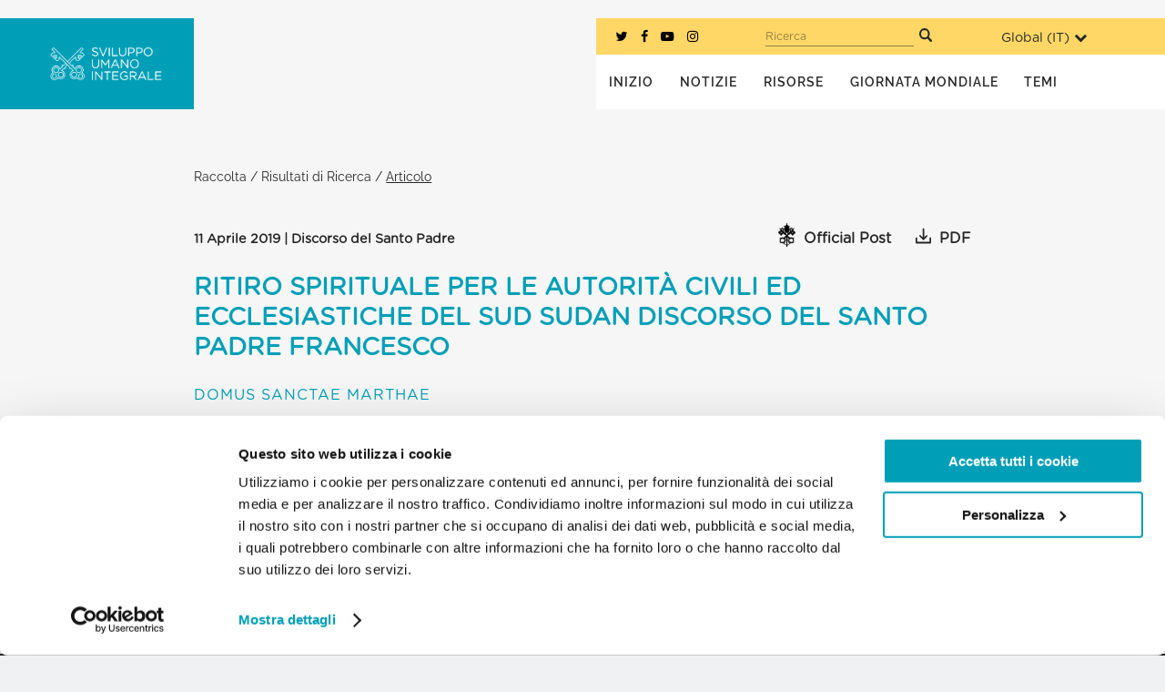

--- FILE ---
content_type: application/javascript; charset=UTF-8
request_url: https://migrants-refugees.va/it/wp-content/themes/bridge-child/js/lb_custom.js?ver=1664380038
body_size: 8138
content:
/*jshint loopfunc: true */
var version = 2.01;
jQuery(function() { //Run when DOM is loaded
    tabPressedAction();
    langSwitcher.init();
    catSelect();
    wrapBoxes();
    // stories();
    storiesSearch();
    menuHover();
    lb_pageable_init();
    ytScript();
    divSectioning();
    reorderDiv();
    accordionMark();
    lbPreview();
    readMore();
    heroCTA();
    ytOverride();
    collectionFade();
    collectionTooltip();
    collectionMatches();
    //   collectionLinks();
    inlineSVG();
    backButton();
    wrapCollection();
    searchInput();
    htPopup();
    imPopup();
    PopeVideoLanguages();
    console.log("†JMJ :: v." + version);
});

jQuery(window).load(function() {
    jQuery('.filter_holder ul li').css({ 'pointer-events': 'auto' });
});

function lbInit() { //Run when AJAX completes See bridge/js/ajax.min.js
    jQuery('.ajaxRescue').remove();
    vc_js();
    lb_vc();
    langSwitcher.update();
    wrapBoxes();
    stories();
    lb_pageable_init();
    divSectioning();
    reorderDiv();
    accordionMark();
    lbPreview();
    readMore();
    heroCTA();
    ytScript();
}

function PopeVideoLanguages() {
    var mylist = jQuery('#lang-filter');
    var listitems = mylist.children('option').get();
    listitems.sort(function(a, b) {
        return jQuery(a).text().toUpperCase().localeCompare(jQuery(b).text().toUpperCase());
    })
    jQuery.each(listitems, function(idx, itm) {
        mylist.append(itm);
    });
    jQuery('#lang-filter').on('change', function() {
        var value = jQuery(this).val();
        console.log(value);
        jQuery('.videos-row .lb-col-inner .video').filter(function() {
            var id = jQuery(this).attr('id');
            jQuery(this).closest('.videos-row .lb-col-inner .video').toggle(id.indexOf(value) > -1);
            // console.log(id);
        });
    });
}

function htPopup() {
    jQuery('.popup-close').click(function() {
        jQuery('.popup').fadeOut();
    });
    setTimeout(function() {
        jQuery('.popup').fadeIn();
    }, 1200);
    if (jQuery('body').hasClass('page-id-3311')) {
        jQuery('.popup-inner').wrap('<a href="/documents/en/read/a4/pastoral-orientations-on-human-trafficking.pdf" target="_blank"></a>');
    };
    if (jQuery('body').hasClass('page-id-1544')) {
        jQuery('.popup-inner').wrap('<a href="/documents/it/read/a4/pastoral-orientations-on-human-trafficking.pdf" target="_blank"></a>');
    };
    if (jQuery('body').hasClass('page-id-973')) {
        jQuery('.popup-inner').wrap('<a href="/documents/es/read/a4/pastoral-orientations-on-human-trafficking.pdf" target="_blank"></a>');
    };
    if (jQuery('body').hasClass('page-id-888')) {
        jQuery('.popup-inner').wrap('<a href="/documents/fr/read/a4/pastoral-orientations-on-human-trafficking.pdf" target="_blank"></a>');
    };
    if (jQuery('body').hasClass('page-id-834')) {
        jQuery('.popup-inner').wrap('<a href="/documents/pt/read/a4/pastoral-orientations-on-human-trafficking.pdf" target="_blank"></a>');
    };
}

function imPopup() {
    jQuery('.popup-close').click(function() {
        jQuery('.popup').fadeOut();
    });
    setTimeout(function() {
        jQuery('.popup').fadeIn();
    }, 1200);
    if (jQuery('body').hasClass('page-id-5548')) {
        jQuery('.popup-inner').wrap('<a href="/wp-content/uploads/2020/05/1.-Read-On-Screen-A5-EN-.pdf" target="_blank"></a>');
    };
    if (jQuery('body').hasClass('page-id-5634')) {
        jQuery('.popup-inner').wrap('<a href="/wp-content/uploads/2020/05/1.-Read-On-Screen-A5-EN-.pdf" target="_blank"></a>');
    };
    if (jQuery('body').hasClass('page-id-5084')) {
        jQuery('.popup-inner').wrap('<a href="/wp-content/uploads/2020/05/1.-Read-On-Screen-A5-IT.pdf" target="_blank"></a>');
    };
    if (jQuery('body').hasClass('page-id-5183')) {
        jQuery('.popup-inner').wrap('<a href="/wp-content/uploads/2020/05/1.-Read-On-Screen-A5-IT.pdf" target="_blank"></a>');
    };
    if (jQuery('body').hasClass('page-id-4543')) {
        jQuery('.popup-inner').wrap('<a href="/wp-content/uploads/2020/05/1.-Read-On-Screen-A5-ES.pdf" target="_blank"></a>');
    };
    if (jQuery('body').hasClass('page-id-4250')) {
        jQuery('.popup-inner').wrap('<a href="/wp-content/uploads/2020/05/1.-Read-On-Screen-A5-FR-.pdf" target="_blank"></a>');
    };
    if (jQuery('body').hasClass('page-id-3377')) {
        jQuery('.popup-inner').wrap('<a href="/wp-content/uploads/2020/06/1.-Read-On-Screen-A5-PT.pdf" target="_blank"></a>');
    };
    if (jQuery('body').hasClass('page-id-3500')) {
        jQuery('.popup-inner').wrap('<a href="/wp-content/uploads/2020/06/1.-Read-On-Screen-A5-PT.pdf" target="_blank"></a>');
    };
}

function catSelect() {
    if ((window.location.hash) == '#migrant-youth') {
        console.log('check');
        jQuery('.filter').removeClass('active');
        jQuery('*[data-filter=".category-migrant-youth"]').addClass('active');
    }
}

function backButton() {
    jQuery('.back-button-link').click(function() {
        history.go(-1);
    });
}

function collectionTooltip() {
    if (jQuery('body').hasClass('page-id-2068')) {
        jQuery('.sf-field-search').after('<span class="tooltip"><span class="tooltip-item"><i class="fa fa-info-circle"></i></span><span class="tooltip-content"><span class="tooltip-text"><strong>SEARCH TIPS</strong><br />- Use AND between words in a search query to bring up results which include all terms only.<br />- Use NOT to remove certain queries from your search. (ie. Kenya NOT Ghana)<br />- Searches entered normally use the OR operator (results include any search words).</span></span></span>');
    }
    // FR
    if (jQuery('body').hasClass('page-id-1059')) {
        jQuery('.sf-field-search').after('<span class="tooltip"><span class="tooltip-item"><i class="fa fa-info-circle"></i></span><span class="tooltip-content"><span class="tooltip-text"><strong>Conseils pour la recherche</strong><br />- Insérez la conjonction ET entre les mots quand vous faites une recherche, pour obtenir uniquement des résultats qui incluent tous les termes.<br />- Insérez NON pour enlever certains éléments de votre recherche (par exemple, le Kenya NON le Ghana)<br />- Une recherche effectuée normalement utilise l’opérateur OU (les résultats incluent n’importe lequel des mots entrés pour la recherche).</span></span></span>');
    }
    // IT
    if (jQuery('body').hasClass('page-id-1741')) {
        jQuery('.sf-field-search').after('<span class="tooltip"><span class="tooltip-item"><i class="fa fa-info-circle"></i></span><span class="tooltip-content"><span class="tooltip-text"><strong><span style="text-transform:uppercase;">Suggerimenti di ricerca</span></strong><br />- Usa E tra una parola e l’altra nella barra di ricerca per trovare risultati che includono tutti e solo i termini indicati.<br />- Usa NON per eliminare una determinata parola dai risultati della ricerca. (ad esempio: Kenya NON Ghana) <br />- Una normale ricerca usa l’operatore O (i risultati includono una qualsiasi delle parole inserite).</span></span></span>');
    }
    // ES
    if (jQuery('body').hasClass('page-id-1142')) {
        jQuery('.sf-field-search').after('<span class="tooltip"><span class="tooltip-item"><i class="fa fa-info-circle"></i></span><span class="tooltip-content"><span class="tooltip-text"><strong><span style="text-transform:uppercase;">Sugerencias de búsqueda</strong></span><br />- Incluye Y, entre una palabra y otra, en la barra de búsqueda para encontrar resultados que contengan todos y solo los términos indicados.<br />- Incluye NO para eliminar una determinada palabra de la búsqueda (por ejemplo: Kenia NO Ghana)<br />- Una búsqueda normal utiliza el operador O (los resultados incluyen cualquiera de las palabras insertadas).</span></span></span>');
    }
    // PT
    if (jQuery('body').hasClass('page-id-990')) {
        jQuery('.sf-field-search').after('<span class="tooltip"><span class="tooltip-item"><i class="fa fa-info-circle"></i></span><span class="tooltip-content"><span class="tooltip-text"><strong><span style="text-transform:uppercase;">Sugestões de pesquisa</strong></span><br />- Inclua E entre uma palavra e outra, na barra de pesquisa, para encontrar resultados que contenham unicamente todos os termos indicados.<br />- Inclua NÃO para eliminar uma determinada palavra da pesquisa (por ex.: Quénia NÃO Gana).<br />- Uma pesquisa normal utiliza o operador OU (os resultados incluem qualquer das palavras inseridas).</span></span></span>');
    }
}

function collectionFade() {
    if (jQuery(window).width() > 1025) {
        // jQuery(window).scroll(function() {
        //     if (jQuery('body').height() <= ((jQuery(window).height() + jQuery(window).scrollTop()) + 300)) {
        //         jQuery('.search-wrapper').fadeOut();
        //     }
        //     else {
        //         jQuery(".search-wrapper").fadeIn();
        //     }
        // });
    }
}

function lbPreview() {
    if (getParameterByName('lbauth') == 'preview') {
        console.log('You are currently viewing a preview build of this website v.' + version);
        jQuery('body').append('<div class="lb_preview">Click Here to exit the beta preview</div>');
        jQuery('.lb_preview').click(function() {
            window.location = window.location.href.split("?")[0];
        });
        return true;
    }
    else {
        return false;
    }
}
jQuery(window).resize(function() {
    waitForFinalEvent(function() {
        var target = jQuery('.lang_switcher_row');
        if (target.parent('li').length) {
            target.parent('li').remove();
        }
        else {
            target.remove();
        }
        if ((screen.width < 800) && !jQuery('li.menu-item').hasClass('mobile')) {
            langSwitcher.init();
        }
        else if (screen.width > 800) {
            langSwitcher.init();
        }
        reorderDiv();
        readMore();
    }, 500, "Menu Muscles Flexed");
});

function lb_vc() {
    jQuery('.vc_tta-panel:not(.vc_active)').hide();
}
var shown = false;

function readMore() {
    if (jQuery(window).width() < 600) {
        if (shown) return false;
        var section = jQuery('[data-readmore="true"]');
        section.after('<div class="read-more-toggle"><span>Read</span></div>');
        section.hide();
        shown = true;
    }
    else {
        jQuery('.read-more-toggle').remove();
    }
    jQuery('.read-more-toggle').click(function() {
        jQuery(this).prev('[data-readmore="true"]').slideDown();
        jQuery(this).hide();
    });
}

function heroCTA() {
    jQuery('.lb_hero_cta').each(function(i, obj) {
        var href = jQuery(this).find('a').attr('href');
        jQuery(this).wrap('<a href="' + href + '"></a>');
    });
}

function ytOverride() {
    var vidClass = '.qode_video_image';
    jQuery(vidClass).removeAttr('data-rel');
    jQuery(vidClass).removeAttr('rel');
    jQuery(vidClass).attr('data-lity', '');
}

function divSectioning() {
    var div1 = jQuery('.page-id-9 .vc_row:not(.vc_inner):nth-child(3) .vc_inner:nth-child(3) .vc_col-sm-6:first-child').addClass('div1'),
        div2 = jQuery('.page-id-9 .vc_row:not(.vc_inner):nth-child(3) .vc_inner:nth-child(3) .vc_col-sm-6:last-child').addClass('div2');
}

function reorderDiv() {
    if (screen.width < 800) {
        if (!jQuery('.div2').hasClass('lb_switched')) {
            jQuery('.div2').insertBefore(jQuery('.div1')).addClass('lb_switched');
        }
    }
    else {
        if (jQuery('.div2').hasClass('lb_switched')) {
            jQuery('.div1').insertBefore(jQuery('.div2'));
            jQuery('.div2').removeClass('lb_switched');
        }
    }
}

function getLanguage(part, arg) {
    var anchor,
        code,
        blogRoll,
        join;
    if (!arg) {
        arg = jQuery('html').attr('lang');
    }
    switch (arg) {
        case 'fr-FR':
            anchor = "#sinscrire";
            code = 'fr';
            blogRoll = 'stories';
            join = "Joignez-vous à notre liste d'envoi";
            sub = "S'INSCRIRE";
            break;
        case 'it-IT':
            anchor = '#iscriversi';
            code = 'it';
            blogRoll = 'storie';
            join = "Sottoscrivi La Nostra Mailing List";
            sub = "ISCRIVERSI";
            break;
        case 'es-ES':
            anchor = '#subscribir';
            code = 'es';
            blogRoll = 'historias';
            join = "Suscríbase a Nuestra Lista De Correo";
            sub = "SUBSCRIBIR";
            break;
        case 'pt-PT':
            anchor = '#subscrever';
            code = 'pt';
            blogRoll = 'historias';
            join = "Assine a Nossa Mailing List";
            sub = "SUBSCREVER";
            break;
        default:
            anchor = "#subscribe";
            code = ' ';
            blogRoll = 'stories';
            join = "Join Our Mailing List";
            sub = "SUBSCRIBE";
            break;
    }
    if (part == 'anchor') {
        return anchor;
    }
    else if (part == 'code') {
        return code;
    }
    else if (part == 'blogRoll') {
        return blogRoll;
    }
    else if (part == 'join') {
        return join;
    }
    else if (part == 'sub') {
        return sub;
    }
    else {
        return;
    }
}
jQuery('.lb_sub_btn, #popup-menu-item-328, .lb_footer_form_btn h5').click(function(e) {
    if (jQuery('body').hasClass('home')) {
        jQuery('html, body').animate({
            scrollTop: jQuery(getLanguage('anchor')).offset().top,
        }, 1000);
        e.preventDefault();
    }
});
jQuery('.q_logo').click(function() {
    if (jQuery('body').hasClass('home')) {
        jQuery('html, body').animate({
            scrollTop: jQuery('html').offset().top
        }, 1000);
    }
    else {}
});
//Add Language Switch Options via html-lang-attr and subfolders dynamically
// Two Methods init() and update()
langSwitcher = {
    init: function() {
        var raw = jQuery('body').attr('class'),
            regex = /.+(?:postid-|page-id-)(\d{1,}).+/g,
            pageId = raw.replace(regex, "$1"),
            path = window.location.protocol + "//" + window.location.host + "/",
            lang = jQuery('html').attr('lang'),
            langArr = {
                "pt-PT": "pt",
                "es": "es",
                "it-IT": "it",
                "fr-FR": "fr",
                "en-US": "en"
            };

        var searchStr, searchPage;
        if (lang == 'fr-FR') {
            searchStr = 'Chercher';
            searchPage = '/fr/';
        }
        else if (lang == 'it-IT') {
            searchStr = 'Ricerca';
            searchPage = '/it/';
        }
        else if (lang == 'es') {
            searchStr = 'Buscar';
            searchPage = '/es/';
        }
        else if (lang == 'pt-PT') {
            searchStr = 'Procurar';
            searchPage = '/pt/';
        }
        else {
            searchStr = 'Search';
            searchPage = '/';
        }
        var searchForm = '<form class="site-search" action="' + searchPage + '"><input type="text" placeholder="' + searchStr + '" id="site-searchinput" name="s"/><label for="site-searchinput" class="screen-reader-text">' + searchStr + '</label><button type="submit"><svg class="search-icon" xmlns="http://www.w3.org/2000/svg" viewBox="0 0 20 20" fill="#272727"><path d="M19.511,17.147,15.166,12.8c-.023-.023-.05-.039-.074-.061a8.225,8.225,0,1,0-2.35,2.35c.021.024.038.051.061.074l4.345,4.345a1.671,1.671,0,0,0,2.364-2.364ZM8.223,13.595a5.372,5.372,0,1,1,5.372-5.372A5.372,5.372,0,0,1,8.223,13.595Z"></path></svg></button></form>';

        if (screen.width < 800) {
            jQuery('.mobile_menu > #menu-main-1').append('<li class="menu-item mobile"><div class="lang_switcher"></div>' + searchForm + '</li>');
            // console.log('appended');
        }
        else if (lang == 'fr-FR') {
            jQuery('.header_bottom .container_inner .main_menu.right').prepend('<div class="lang_switcher_row"><div class="lang_switcher"><div class="lang-dropdown"></div></div>' + searchForm + '<div class="social-icons"><a class="fa fa-twitter" aria-hidden="true" href="https://twitter.com/M_RSection_FR" target="_blank"></a><a class="fa fa-facebook" aria-hidden="true" href="https://www.facebook.com/MandRSection/" target="_blank"></a><a class="fa fa-youtube-play" aria-hidden="true" href="https://www.youtube.com/channel/UCl2EWji335jtLM4J1xP_vEQ" target="_blank"></a><a class="fa fa-instagram" aria-hidden="true" href="https://www.instagram.com/m_rsection/" target="_blank"></a></div></div>');
        }
        else if (lang == 'it-IT') {
            jQuery('.header_bottom .container_inner .main_menu.right').prepend('<div class="lang_switcher_row"><div class="lang_switcher"><div class="lang-dropdown"></div></div>' + searchForm + '<div class="social-icons"><a class="fa fa-twitter" aria-hidden="true" href="https://twitter.com/M_RSezione" target="_blank"></a><a class="fa fa-facebook" aria-hidden="true" href="https://www.facebook.com/MandRSection/" target="_blank"></a><a class="fa fa-youtube-play" aria-hidden="true" href="https://www.youtube.com/channel/UCl2EWji335jtLM4J1xP_vEQ" target="_blank"></a><a class="fa fa-instagram" aria-hidden="true" href="https://www.instagram.com/m_rsection/" target="_blank"></a></div></div>');
        }
        else if (lang == 'es') {
            jQuery('.header_bottom .container_inner .main_menu.right').prepend('<div class="lang_switcher_row"><div class="lang_switcher"><div class="lang-dropdown"></div></div>' + searchForm + '<div class="social-icons"><a class="fa fa-twitter" aria-hidden="true" href="https://twitter.com/M_RSeccion" target="_blank"></a><a class="fa fa-facebook" aria-hidden="true" href="https://www.facebook.com/MandRSection/" target="_blank"></a><a class="fa fa-youtube-play" aria-hidden="true" href="https://www.youtube.com/channel/UCl2EWji335jtLM4J1xP_vEQ" target="_blank"></a><a class="fa fa-instagram" aria-hidden="true" href="https://www.instagram.com/m_rsection/" target="_blank"></a></div></div>');
        }
        else if (lang == 'pt-PT') {
            jQuery('.header_bottom .container_inner .main_menu.right').prepend('<div class="lang_switcher_row"><div class="lang_switcher"><div class="lang-dropdown"></div></div>' + searchForm + '<div class="social-icons"><a class="fa fa-twitter" aria-hidden="true" href="https://twitter.com/M_RSeccao" target="_blank"></a><a class="fa fa-facebook" aria-hidden="true" href="https://www.facebook.com/MandRSection/" target="_blank"></a><a class="fa fa-youtube-play" aria-hidden="true" href="https://www.youtube.com/channel/UCl2EWji335jtLM4J1xP_vEQ" target="_blank"></a><a class="fa fa-instagram" aria-hidden="true" href="https://www.instagram.com/m_rsection/" target="_blank"></a></div></div>');
        }
        else {
            jQuery('.header_bottom .container_inner .main_menu.right').prepend('<div class="lang_switcher_row"><div class="lang_switcher"><div class="lang-dropdown"></div></div>' + searchForm + '<div class="social-icons"><a class="fa fa-twitter" aria-hidden="true" href="https://twitter.com/M_RSection" target="_blank"></a><a class="fa fa-facebook" aria-hidden="true" href="https://www.facebook.com/MandRSection/" target="_blank"></a><a class="fa fa-youtube-play" aria-hidden="true" href="https://www.youtube.com/channel/UCl2EWji335jtLM4J1xP_vEQ" target="_blank"></a><a class="fa fa-instagram" aria-hidden="true" href="https://www.instagram.com/m_rsection/" target="_blank"></a></div></div>');
        }
        var delay = 450;
        jQuery.each(langArr, function(index, value) {
            var raw = jQuery('body').attr('class'),
                regex = /.+(?:postid-|page-id-)(\d{1,}).+/g,
                pageId = raw.replace(regex, "$1"),
                MLHref = jQuery('link[hreflang="' + value + '"]').attr('href');
            HTMLlang = jQuery('html').attr('lang').substring(0, 2);

            if (jQuery('link[hreflang="' + value + '"]').length) {
                if (screen.width < 800) {
                    if (index == lang) {
                        jQuery('.lang_switcher').prepend('<a style="animation-delay: ' + delay + 'ms" class="active lb_menu-' + value + ' no_ajax" href="' + MLHref + '">' + value + '</a>');
                    }
                    else {
                        jQuery('.lang_switcher').prepend('<a style="animation-delay: ' + delay + 'ms" class="lb_menu-' + value + ' no_ajax" href="' + MLHref + '">' + value + '</a>');
                    }
                }
                else {
                    if (index == lang) {
                        jQuery('.lang_switcher').prepend('<button class="activelang">Global (<span class="lang-title">' + value + '</span>)<i class="fa fa-chevron-down lang-down-arrow"></i></button>');
                    }
                    else {
                        jQuery('.lang_switcher .lang-dropdown').prepend('<a style="animation-delay: ' + delay + 'ms" class="lb_menu-' + value + ' no_ajax" href="' + MLHref + '">' + value + '</a>');
                        // jQuery(".lang_switcher").prepend(
                        //   '<button class="activelang">Global (<span class="lang-title">' +
                        //     value +
                        //     '</span>)<i class="fa fa-chevron-down lang-down-arrow"></i></button>'
                        // );
                    }
                }
            }
            else {
                if (jQuery('body').hasClass('single-post')) {
                    if (index == lang) {
                        jQuery('.lang_switcher .lang-dropdown').prepend('<a style="animation-delay: 250ms" class="lb_menu-' + value + ' no_ajax lb_active" href="javascript:void(0)">' + value + '</a>');
                    }
                    else {
                        jQuery('.lang_switcher .lang-dropdown').prepend('<a style="animation-delay: ' + delay + 'ms" class="lb_menu-' + value + ' no_ajax" href="' + window.location.protocol + "//" + window.location.host + "/" + value + '/' + getLanguage('blogRoll') + '">' + value + '</a>');
                    }
                }
                else {
                    if (index == lang) {
                        jQuery(".lang_switcher").prepend(
                            '<button class="activelang">Global (<span class="lang-title">' +
                            HTMLlang +
                            '</span>)<i class="fa fa-chevron-down lang-down-arrow"></i></button>'
                        );
                    }
                    else {
                        if (typeof MLHref === 'undefined') {
                            jQuery(
                                ".lang_switcher .lang-dropdown"
                            ).prepend(
                                '<a style="animation-delay: ' +
                                delay +
                                'ms" class="lb_menu-' +
                                value +
                                ' no_ajax" href="' +
                                path +
                                value +
                                '"/">' +
                                value +
                                "</a>"
                            );
                        }
                    }
                }
            }
            delay = delay - 50;
        });
    },
    update: function() {
        jQuery('.lang_switcher a').each(function() {
            var raw = jQuery('body').attr('class'),
                regex = /.+(?:postid-|page-id-)(\d{1,}).+/g,
                pageId = raw.replace(regex, "$1"),
                rawHREF = jQuery(this).attr('href'),
                regexHREF = /(https?:\/\/migrants-refugees\.va\/\w{2}\/index\.php\?p=)(\d+)/g,
                baseHREF = rawHREF.replace(regexHREF, '$1'),
                rawLang = jQuery(this).attr('class').split(' ')[0],
                regexLang = /lb_menu-(\w{2})/g,
                lang = rawLang.replace(regexLang, '$1'),
                langParam = lang + '-' + lang.toUpperCase();
            if (!jQuery(this).hasClass('lb_active')) {
                var MLHref = jQuery('link[hreflang="' + lang + '"]').attr('href');
                if (jQuery('link[hreflang="' + lang + '"]').length) {
                    jQuery(this).attr('href', MLHref);
                }
                else {
                    if (jQuery('body').hasClass('single-post')) {
                        jQuery(this).attr('href', window.location.protocol + "//" + window.location.host + "/" + lang + '/' + getLanguage('blogRoll', langParam));
                    }
                    else {
                        jQuery(this).attr('href', window.location.protocol + "//" + window.location.host + "/" + lang + '/' + 'index.php?p=' + pageId);
                    }
                }
            }
        });
    }
};

function wrapCollection() {
    // Wrap Collection Articles in HREFs, except for other download buttons
    jQuery(".search-result").on('click', function(e) {
        if (!jQuery(e.target).is('.download-link') && jQuery(".download-link").has(e.target).length === 0) {
            window.location = jQuery(this).find("h2 > a").attr("href");
            return false;
        }
    });
}

function storiesSearch() {
    jQuery('#myInput').on('keyup keypress keydown', function() {
        var value = jQuery(this).val().toLowerCase();
        jQuery('.blog_holder article').filter(function() {
            jQuery(this).closest('.blog_holder article').toggle(jQuery(this).text().toLowerCase().indexOf(value) > -1);

        });
        initBlog();
    });
}

function wrapBoxes() {
    // Wrap Stories Articles in HREFs
    jQuery('.boxes_image').each(function() {
        var href = jQuery('a', this).attr('href');
        jQuery(this).closest('li').children('.latest_post').wrap('<a href="' + href + '"></a>');
    });
}

function inlineSVG() {
    jQuery('img.svg').each(function() {
        var $img = jQuery(this);
        var imgID = $img.attr('id');
        var imgClass = $img.attr('class');
        var imgURL = $img.attr('src');
        jQuery.get(imgURL, function(data) {
            // Get the SVG tag, ignore the rest
            var $svg = jQuery(data).find('svg');
            // Add replaced image's ID to the new SVG
            if (typeof imgID !== 'undefined') {
                $svg = $svg.attr('id', imgID);
            }
            // Add replaced image's classes to the new SVG
            if (typeof imgClass !== 'undefined') {
                $svg = $svg.attr('class', imgClass + ' replaced-svg');
            }
            // Remove any invalid XML tags as per http://validator.w3.org
            $svg = $svg.removeAttr('xmlns:a');
            // Check if the viewport is set, if the viewport is not set the SVG wont't scale.
            if (!$svg.attr('viewBox') && $svg.attr('height') && $svg.attr('width')) {
                $svg.attr('viewBox', '0 0 ' + $svg.attr('height') + ' ' + $svg.attr('width'))
            }
            // Replace image with new SVG
            $img.replaceWith($svg);
        }, 'xml');
    });
}

function collectionMatches() {
    jQuery('.page-id-2068 .sf-field-sort_order').append('<p>To search the Collection, please use the fields above, then press "Submit".</p>');
    // IT
    jQuery('.page-id-1741 .sf-field-sort_order').append('<p>Per avviare la ricerca, utilizzare i campi sopra indicati, quindi premere “Invio”.</p>');
    // ES
    jQuery('.page-id-1142 .sf-field-sort_order').append('<p>Para comenzar la búsqueda, use los campos de arriba, luego presione "Enter".</p>');
    // FR
    jQuery('.page-id-1059 .sf-field-sort_order').append('<p>Pour commencer la recherche, utilisez les champs ci-dessus, puis appuyez sur "Entrée".</p>');
    // PT
    jQuery('.page-id-990 .sf-field-sort_order').append('<p>Para iniciar a pesquisa, use os campos acima e pressione "Enter".</p>');
}

function collectionLinks() {
    if (jQuery('#result-bottom').hasClass('search-term')) {
        jQuery('.no-search-term').hide();
    }
}
// Interpret URL Parameters
function getParameterByName(name, url) {
    if (!url) {
        url = window.location.href;
    }
    name = name.replace(/[\[\]]/g, "\\$&");
    var regex = new RegExp("[?&]" + name + "(=([^&#]*)|&|#|$)"),
        results = regex.exec(url);
    if (!results) return null;
    if (!results[2]) return '';
    return decodeURIComponent(results[2].replace(/\+/g, " "));
}
//Wait for Event to finish
var waitForFinalEvent = (function() {
    var timers = {};
    return function(callback, ms, uniqueId) {
        if (!uniqueId) {
            uniqueId = "Don't call this twice without a uniqueId";
        }
        if (timers[uniqueId]) {
            clearTimeout(timers[uniqueId]);
        }
        timers[uniqueId] = setTimeout(callback, ms);
    };
})();

function stories() {
    //Set Filter to URL Parameter
    var param = getParameterByName('category'),
        cat;
    switch (param) {
        case ('interviews'):
        case ('interviste'):
        case ('entrevistas'):
            cat = 'interviews';
            break;
        case ('blog'):
            cat = 'blog';
            break;
        case ('news'):
        case ('nouvelles'):
        case ('notizia'):
        case ('noticias'):
        case ('notícia'):
            cat = 'news';
            break;
    }
    var filter = jQuery('.filter[data-filter=".category-' + cat + '"]');
    setTimeout(function() {
        filter.click();
        if (window.location.href.indexOf("?") > -1) {
            jQuery('html, body').animate({
                scrollTop: jQuery('article').offset().top - 180
            }, 1000);
        }
    }, 1500);
    jQuery('.filter:first-child').addClass('active');
    jQuery('.lb_pageable_links a:first-child').addClass('active');
    //Rearrange Related Posts Date element to be above the Title
    jQuery('.crp_date').each(function() {
        var loc = jQuery(this).parent().children('a').children('span');
        jQuery(this).insertBefore(loc);
    });
    // Filter Active State
    jQuery('.filter').click(function(e) {
        jQuery('.filter').removeClass('active');
        jQuery(this).addClass('active');
    });
    jQuery('.post_category a').click(function(e) {
        var category = jQuery(this).text().toLowerCase(),
            code = getLanguage('code'),
            blogRoll = getLanguage('blogRoll');
        window.location.href = location.protocol + location.host + code + "/" + blogRoll + "?category=" + category;
        e.preventDefault();
    });
}
// Pageable Container Active State
function lb_pageable_init() {
    jQuery('.lb_video_container .lb_pageable_links a').click(function(e) {
        var activePanel = jQuery('.lb_video_container .vc_tta-panel.vc_active'),
            linkRel = jQuery(this).attr('href'),
            iframeURL = jQuery('iframe', activePanel).attr('src');
        if (jQuery('iframe', activePanel).length) {
            var naiframe = iframeURL.replace(/&autoplay=1/g, '');
            jQuery('iframe', activePanel).attr('src', naiframe);
        }
        jQuery('.lb_video_container .lb_pageable_links a').removeClass('active');
        jQuery(this).addClass('active');
        jQuery('.lb_video_container .vc_tta-panel').removeClass('vc_active').hide();
        jQuery(linkRel).addClass('vc_active').fadeIn(500);
        e.preventDefault();
    });
}

function ajaxRescue() {
    if (jQuery('.ajax_loader').is(':visible')) {
        var msg = "<br><p class='ajaxRescue'>The Page May Be Stuck. Sorry about that.</p><p><a class='rescueURL'>Click Here</a> and we'll get you back on your feet</p>";
        jQuery('.ajax_loader').append(msg);
        jQuery('.rescueURL').click(function() {
            location.reload();
        });
    }
}
var getClosest = function(elem, selector) {
    // Element.matches() polyfill
    if (!Element.prototype.matches) {
        Element.prototype.matches = Element.prototype.matchesSelector || Element.prototype.mozMatchesSelector || Element.prototype.msMatchesSelector || Element.prototype.oMatchesSelector || Element.prototype.webkitMatchesSelector || function(s) {
            var matches = (this.document || this.ownerDocument).querySelectorAll(s),
                i = matches.length;
            while (--i >= 0 && matches.item(i) !== this) {}
            return i > -1;
        };
    }
    // Get closest match
    for (; elem && elem !== document; elem = elem.parentNode) {
        if (elem.matches(selector)) return elem;
    }
    return null;
};

function ytScript() {
    var i, c, y, v, s, n;
    var im = [];
    v = document.getElementsByClassName("youtube_codegena");
    for (n = 0; n < v.length; n++) {
        var parent = getClosest(v[n], '.vc_tta-panel');
        if (parent.id == 'about_the_section_page') {
            im[n] = v[n].hasAttribute("src") ? v[n].getAttribute("src") : "https://migrants-refugees.va/wp-content/uploads/2017/04/Video-Thumb-2.jpg";
        }
        else {
            im[n] = v[n].hasAttribute("src") ? v[n].getAttribute("src") : "https://migrants-refugees.va/wp-content/uploads/2018/08/Video-Thumb-1_withplay.jpg";
        }
    }
    if (v.length > 0) {
        s = document.createElement("style");
        s.type = "text/css";
        s.innerHTML = '.youtube_codegena {background-color:#000;max-width:100%;overflow:hidden;position:relative;cursor:hand;cursor:pointer}.youtube_codegena .thumb{bottom:0;display:block;left:0;margin:auto;max-width:100%;position:absolute;right:0;top:0;width:100%;height:auto}.youtube_codegena .play{filter:alpha(opacity=80);opacity:.8;height:77px;left:50%;margin-left:-38px;margin-top:-38px;position:absolute;top:50%;background:url("https://www.youtube.com/yt/brand/media/image/YouTube-icon-dark.png") no-repeat;}';
        document.body.appendChild(s);
    }
    for (n = 0; n < v.length; n++) {
        y = v[n];
        i = document.createElement("img");
        i.setAttribute("src", im[n]);
        i.setAttribute("class", "thumb");
        c = document.createElement("div");
        c.setAttribute("class", "play");
        y.appendChild(i);
        y.appendChild(c);
        y.onclick = function() {
            var t = document.createElement("iframe");
            t.setAttribute("src", "https://www.youtube.com/embed/" + this.id + param(this));
            t.setAttribute("id", "lb_video");
            t.style.width = this.style.width;
            t.style.height = this.style.height;
            this.parentNode.replaceChild(t, this);
        };
    }

    function param(x) {
        if (x.getAttribute("data-params") !== null) {
            return x.getAttribute("data-params");
        }
        else {
            return "?autoplay=1";
        }
    }
}

function searchInput() {
    jQuery("form:not(.document-search) #searchinput").keypress(function(e) {
        if ((e.which && e.which == 13) || (e.keyCode && e.keyCode == 13)) {
            var searchterm = jQuery("form #searchinput").val();
            // console.log(searchterm);
            window.location =
                "/?s=" + searchterm + "&post_type%5B%5D=resources";
            jQuery('button[type=submit]').click();
            return false;
        }
        else {
            return true;
        }
    });

    jQuery("form.document-search #searchinput").on('keypress keydown change blur', function(e) {
        var code = e.keyCode || e.which;
        var value = jQuery(this).val().toLowerCase();

        if (e.which == 13) {
            event.preventDefault();
        }
        else {
            jQuery(
                "div.publications-wrapper > div.publication-wrapper, div.videos-wrapper > a.video").filter(function() {
                jQuery(this)
                    .closest(
                        "div.publications-wrapper > div.publication-wrapper, div.videos-wrapper > a.video"
                    )
                    .toggle(
                        jQuery(this)
                        .text()
                        .toLowerCase()
                        .indexOf(value) > -1
                    );
            });
        }
    });

}

function accordionMark() {
    if (jQuery('.ui-accordion-header').hasClass(".ui-accordion-header-active")) {
        jQuery(".accordion_mark.right_mark").css("transform:rotate(90deg);");
    }
}

function menuHover() {
    jQuery(".side_menu_button").mouseenter(function() {
        jQuery(".popup_menu:not(.opened)").trigger("click");
    });
}
//Add Support for 'Object-Fit' In IE


// Document Select Form - to Replace Gravity Forms UI

function toggleDownloadButton(e, value, desc) {
    const wrapper = e.currentTarget.closest('.document-select-form');
    const downloadButton = wrapper.querySelector('.selection-download');
    const descWrapper = wrapper.querySelector('.selection-desc');

    if (value) {
        downloadButton.href = value;
        downloadButton.style.display = 'inline-flex';
        descWrapper.innerText = desc;
    } else {
        downloadButton.href = '#';
        downloadButton.style.display = 'none';
        descWrapper.innerText = '';
    }

    descWrapper.style.display = desc ? 'block' : 'none';
}

function handleLinkChange(e) {
    const value = e.currentTarget.value;
    const options = e.currentTarget.querySelectorAll('option')
    let desc = '';
    for (let i = 0; i < options.length; i++) {
        if (options[i].selected) {
            desc = options[i].getAttribute('data-description');
        }
    }
    toggleDownloadButton(e, value, desc);
}

function handleLanguageChange(e) {
    const language = e.currentTarget.value;
    const wrapper = e.currentTarget.closest('.document-select-form');
    const select = wrapper.querySelector('select[name="links"]');
    const options = select.querySelectorAll('option');

    if (!language) {
        select.setAttribute('disabled', true);
    } else {
        select.removeAttribute('disabled');
    }

    toggleDownloadButton(e, null, null);

    for (let i = 0; i < options.length; i++) {
        if (!options[i].value) {
            options[i].selected = true;
        } else if (options[i].hasAttribute('data-language') && options[i].getAttribute('data-language') !== language) {
            options[i].style.display = 'none';
            options[i].setAttribute('disabled', true);
        } else {
            options[i].style.display = 'block';
            options[i].removeAttribute('disabled');
        }
    }
}

// listen to when tab key is press on window
function tabPressedAction() {
  jQuery(window).on('keydown', function(e) { 
    var keyCode = e.keyCode || e.which;
    if (keyCode == 9) { 
      jQuery("#CybotCookiebotDialog").addClass("tab-pressed")
    } 
  });
}
